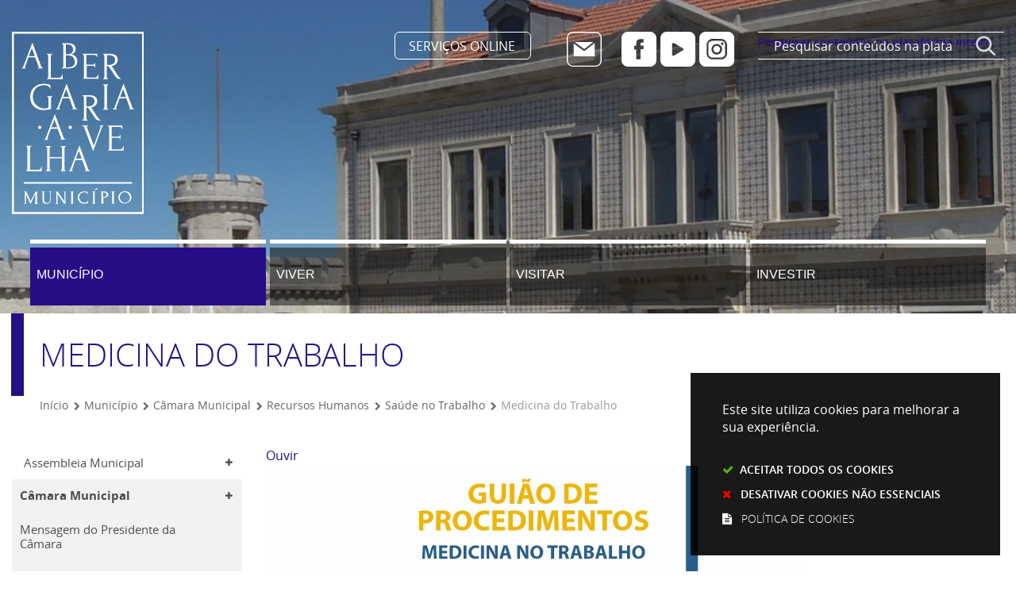

--- FILE ---
content_type: text/html; charset=utf-8
request_url: https://www.cm-albergaria.pt/municipio/camara-municipal/recursos-humanos/saude-no-trabalho/medicina-do-trabalho
body_size: 13323
content:
<!DOCTYPE HTML>
<html lang="pt-PT">

<head>
    <title>Medicina do Trabalho | CM Albergaria-a-Velha</title>
          <style>
        .stickyForm{
          display:none;
        }
        #aida-mount textarea{
          height: unset !important;
          min-height: unset !important;
          max-height: unset !important;
        }
        #aida-mount button{
          padding: 0 4px;
        }
        .ReactVirtualized__Grid {
          padding-top: 4px;
        }
      </style>
<link rel="stylesheet" type="text/css" href="/assets/wm-smile/stylesheets/frontoffice/mandatory-d5cca65235.min.css" media="all"><link rel="stylesheet" type="text/css" href="/assets/wm-smile/stylesheets/frontoffice/mega_search-382460de24.min.css" media="all">
<link rel="stylesheet" type="text/css" href="/assets/albergaria/albergaria/stylesheets/widget_styles/horizontal_menu_839-c2b9b4c830.min.css" media="all">
<link rel="stylesheet" type="text/css" href="/assets/wm-smile/stylesheets/frontoffice/widgets/horizontal_menu-1d52b1d89a.min.css" media="all">

          <script src="/assets/wm-smile/javascripts/frontoffice/focus-trap-3417ad0395.min.js"></script>
<meta name="csrf-param" content="authenticity_token" />
<meta name="csrf-token" content="CPkFVvShGg77HvT4AfYWXZzOBgQOh9nnx0Hp+2UE1Hr/4dTKgPCWv4oSYiK6chFQ3BW4PdYt5Gs3gmTxfZLCjQ==" />
  <script src="/assets/wm-smile/javascripts/vendor/smile-frontoffice-4d347401ab.vendor.js"></script>  <script src="/assets/wm-smile/javascripts/frontoffice/smile-fcaf307b9d.min.js"></script>
<script src="/assets/wm-smile/javascripts/frontoffice/mega-search-a15c2c51d2.min.js"></script>
<script src="/assets/wm-smile/javascripts/frontoffice/accessible_menu-2cf974962f.min.js"></script>
<script src="/assets/wm-smile/javascripts/frontoffice/widgets-common-3096e75f40.min.js"></script>
<script src="https://unpkg.com/react@16/umd/react.production.min.js" crossorigin="anonymous"></script>
<script src="https://unpkg.com/react-dom@16/umd/react-dom.production.min.js" crossorigin="anonymous"></script>
<script src="https://aida.wiremaze.com/aida/cdn/aida-client-ai/aida-client-ai.min.js" crossorigin="anonymous"></script>

    

    <!-- delete the fonts that won't be used -->
    <link rel="preload" href="/assets/albergaria/albergaria/stylesheets/fontface/opensans-regular-webfont.woff2" as="font" type="font/woff2" crossorigin>
    <link rel="preload" href="/assets/albergaria/albergaria/stylesheets/fontface/opensans-regular-webfont.woff" as="font" type="font/woff" crossorigin>
    <link rel="preload" href="/assets/albergaria/albergaria/stylesheets/fontface/opensans-bold-webfont.woff2" as="font" type="font/woff2" crossorigin>
    <link rel="preload" href="/assets/albergaria/albergaria/stylesheets/fontface/opensans-bold-webfont.woff" as="font" type="font/woff" crossorigin>
    <link rel="preload" href="/assets/albergaria/albergaria/stylesheets/fontface/opensans-extrabold-webfont.woff2" as="font" type="font/woff2" crossorigin>
    <link rel="preload" href="/assets/albergaria/albergaria/stylesheets/fontface/opensans-extrabold-webfont.woff" as="font" type="font/woff" crossorigin>
    <link rel="preload" href="/assets/albergaria/albergaria/stylesheets/fontface/opensans-light-webfont.woff2" as="font" type="font/woff2" crossorigin>
    <link rel="preload" href="/assets/albergaria/albergaria/stylesheets/fontface/opensans-light-webfont.woff" as="font" type="font/woff" crossorigin>
    <link rel="preload" href="/assets/albergaria/albergaria/stylesheets/fontface/icons/fontawesome.woff2" as="font" type="font/woff2" crossorigin>
    <link rel="preload" href="/assets/albergaria/albergaria/stylesheets/fontface/icons/fontawesome.woff" as="font" type="font/woff" crossorigin>

    <link rel="stylesheet" type="text/css" href="/assets/albergaria/albergaria/stylesheets/caller-106736dc18.min.css" media="all">
    <script src="/assets/albergaria/albergaria/javascripts/theme_utils_interior-66e685012c.min.js"></script>
    <script src="/assets/albergaria/albergaria/javascripts/vendor/jquery-c628e28288.cookiebar.min.js"></script>
    <script src="/assets/albergaria/albergaria/javascripts/vendor/simpleScrollbar-03808bca29.min.js"></script><!-- Scrollbars Custom -->
      
    <!-- MOBILE MENU -->
    <!-- other included scripts are on the bottom of this page -->

    <link rel="shortcut icon" href="/assets/albergaria/albergaria/images/favicon.ico" />
    <link rel="apple-touch-icon" href="/assets/albergaria/albergaria/images/apple-touch-icon.png" />
    <link rel="apple-touch-icon" sizes="57x57" href="/assets/albergaria/albergaria/images/apple-touch-icon-57x57.png" />
    <link rel="apple-touch-icon" sizes="72x72" href="/assets/albergaria/albergaria/images/apple-touch-icon-72x72.png" />
    <link rel="apple-touch-icon" sizes="76x76" href="/assets/albergaria/albergaria/images/apple-touch-icon-76x76.png" />
    <link rel="apple-touch-icon" sizes="114x114" href="/assets/albergaria/albergaria/images/apple-touch-icon-114x114.png" />
    <link rel="apple-touch-icon" sizes="120x120" href="/assets/albergaria/albergaria/images/apple-touch-icon-120x120.png" />
    <link rel="apple-touch-icon" sizes="144x144" href="/assets/albergaria/albergaria/images/apple-touch-icon-144x144.png" />
    <link rel="apple-touch-icon" sizes="152x152" href="/assets/albergaria/albergaria/images/apple-touch-icon-152x152.png" />
    <meta name="viewport" content="initial-scale=1, width=device-width, maximum-scale=1, minimum-scale=1, user-scalable=y" />

    <!-- READSPEAKER -->
    <script src="//cdn1.readspeaker.com/script/11212/webReader/webReader.js?pids=wr" type="text/javascript"></script>
    <script type="text/javascript">
      window.rsConf = {general: {usePost: true}};
    </script>
      
    <!-- NAO APAGAR ISTO -->
    <meta name="keywords" content=""> <script>
    // (A) RUN THIS ON PAGE LOAD - AAA Fix
    window.addEventListener("load", () => {
      $("#goog-gt-votingForm").remove();
    });
</script> <link rel="canonical" href="https://www.cm-albergaria.pt/municipio/camara-municipal/recursos-humanos/saude-no-trabalho/medicina-do-trabalho">
<meta name="wm:pagetype" content="page">
<meta name="wm:page_id" content="1716">
<meta property="og:title" content="Medicina do Trabalho">
<meta property="og:type" content="article">


<meta property="og:image" content="https://www.cm-albergaria.pt/albergaria/uploads/site_zone/logo/1/logo_fb.png">

<meta property="og:url" content="https://www.cm-albergaria.pt/municipio/camara-municipal/recursos-humanos/saude-no-trabalho/medicina-do-trabalho">
<meta property="og:description" content="">
<meta name="twitter:card" content="summary">
<meta name="twitter:title" content="Medicina do Trabalho">
<meta name="twitter:description" content="">


<script src="/assets/wm-smile/javascripts/frontoffice/cookiebar/jquery-2847bae6d8.cookiebar.min.js"></script><!-- Google tag (gtag.js) -->
<script async src="https://www.googletagmanager.com/gtag/js?id=G-KP05F82Q2Y"></script>
<script>$(window).on('accepted', checkCookieBarGoogleApi);function checkCookieBarGoogleApi(){if(jQuery.cookieBar && jQuery.cookieBar('cookies')){
  window.dataLayer = window.dataLayer || [];
  function gtag(){dataLayer.push(arguments);}
  gtag('js', new Date());
  gtag('config', 'G-KP05F82Q2Y');
}}checkCookieBarGoogleApi()</script></head>

<body class="interior geral">

    <a href="#accessibilityMainContent" class="hideElement">Passar para o Conteúdo Principal</a>
    <a href="#stickyFooter" title="voltar ao topo da página" class="cd-top">Top</a>

    <div id="stickyFooter">
        <div class="grid-container full">
                <div class="Background_AREA large-12 cell">  
  <div id="article_157" class="widget article" data-id="157" data-content_type="Article">
  <div class="writer_text"><p style="margin: 0;"><img src="/imgcrop/albergaria/uploads/writer_file/image/74/header_int_bg_1_2500_400.jpg" alt="header_int_bg" /></p><div class="writer_text_clear"></div></div>
</div>

</div>
        </div>
        <header class="grid-container full interiorHeader">
            <div class="grid-container">
                <div class="grid-x grid-margin-x">
                    <div class="logo_AREA xxsmall-12 large-3 cell">  
  
<div id="html_block_106" class="widget html_block" data-id="106" data-content_type="HtmlBlock">

  <a href="/"><img src="/albergaria/layout/logo-albergaria.svg" title="Voltar ao início" alt="Voltar à página inicial" /></a>

</div>

</div>
                    <div class="xxsmall-12 large-9 cell grid-x">
                        <div class="tools_AREA xxsmall-12 small-8 cell">  
  
<div id="html_block_40" class="widget html_block" data-id="40" data-content_type="HtmlBlock">

  <ul>
  <li class="btnServicosonline" id="servicosHeader"><a href="https://servicosonline.cm-albergaria.pt/">SERVIÇOS ONLINE</a></li>
  <li>
  <div id="translateHeader">
    <div class="googleTranslate">
      <div id="google_translate_element" title="Tradutor de Google"></div>
      <script type="text/javascript">    
        var translate = null;
        function googleTranslateElementInit() {
          translate = googleTranslate = new google.translate.TranslateElement({
            pageLanguage: 'pt',
            includedLanguages: 'pt-PT,es,en,fr,it,de,nl,ru,ja,zh-CN',
            autoDisplay: false,
            layout: google.translate.TranslateElement.InlineLayout.HORIZONTAL
          }, 'google_translate_element');
          
          fixGoogleAcessibility(googleTranslate);
        }

        function fixGoogleAcessibility(elem) {
        	let a = $("#goog-gt-tt .original-text");
            if (a.length > 0) {
              a.removeClass("original-text");
              a = a[0];
              a.innerHTML = '<span class="original-text"></span>';
            }
          
          $('img[src*="cleardot"]').prop("alt", "Google Clear Dot");
        }
      </script><script type="text/javascript" src="//translate.google.com/translate_a/element.js?cb=googleTranslateElementInit"></script>
    </div>
  </div>
  </li>
  <li id="contactoHeader">
    <a href="/municipio/contactos"><img src="/albergaria/layout/btn_mail.svg" alt="Contacto" /></a>
  </li>
  <li id="socialContainer">
      <ul id="socialHeader">
        <li><a href="https://www.facebook.com/municipiodealbergariaavelha" target="_blank"><img src="/albergaria/layout/btn_facebook.svg" alt="Facebook" /></a></li>
        <li><a href="https://www.youtube.com/user/albergariaconvida" target="_blank"><img src="/albergaria/layout/btn_youtube.svg" alt="YouTube" /></a></li>
        <li><a href="https://www.instagram.com/albergariaavelha.municipio/" target="_blank"><img src="/albergaria/layout/btn_instagram.svg" alt="Instagram" /></a></li>
      </ul>
    </li>
  </ul>


</div>

</div>
                        <div class="search_AREA xxsmall-12 small-4 cell">  
  <div id="mega_search_1" class="widget mega_search" data-id="1" data-content_type="MegaSearch">
  <div class="SearchWrap xsmall-12">
    <div class="home-banner-search" id="home-banner-search">
      <div class="home-search-wrapper" id="home-search-wrapper">
        <div class="mega_pesquisa_search_form" role="search">
          <label class="hidden" for="mega_pesquisa_input_1">
            Pesquisar conteúdos na plataforma inteira
          </label>
          <input id="mega_pesquisa_input_1"
            name="search"
            type="search"
            value=""
            data-detail_page_url="/resultados_pesquisa"
            class="mega_pesquisa_input"
            role="searchbox"
            placeholder="Pesquisar conteúdos na plataforma inteira">

          <label class="hidden" for="mega_pesquisa_button">
            Pesquisar
          </label>
          <input id="mega_pesquisa_button" name="mega_pesquisa" type="image" src="/s.gif" alt="Pesquisar conteúdos na plataforma inteira..." class="mega_pesquisa_button search_button" aria-label="Pesquisar conteúdos na plataforma inteira">
        </div>
      </div>
    </div>
  </div>
</div>

</div>
                    </div>
                </div>
                <div class="grid-x grid-margin-x">
                    <div class="menuInterior_AREA xxsmall-12 medium-12 large-12 cell">
                     <nav class="navContainer xxsmall-12 " id="navbar">
                        <div class="grid-container">
                          <div class="menu_AREA xxsmall-12 cell">
                               <button id="wm-menu-toggle-btn" class="menu-toggle" aria-label="Menu">☰ Menu</button>
                                 
  <div id="horizontal_menu_1" class="widget horizontal_menu display: block !important; acc_horizontal_menu" data-id="1" data-content_type="HorizontalMenu">

    <ul class="depth1 acc-menu menu"><li class="menu-item depth1 pos_1 first selected"><a href="/municipio" target="_self" class="menu-link">Município</a></li><li class="menu-item depth1 pos_2 "><a href="/viver" target="_self" class="menu-link">Viver</a></li><li class="menu-item depth1 pos_3 "><a href="/visitar" target="_self" class="menu-link">Visitar</a></li><li class="menu-item depth1 pos_4 last "><a href="/investir" target="_self" class="menu-link">Investir</a></li></ul>

    <script>
      document.addEventListener("DOMContentLoaded", () => {
        const container = document.querySelector("#horizontal_menu_1");
        const menuElement = container.querySelector("ul");
        let controllerElement = document.querySelector("#wm-menu-toggle-btn");

        if (controllerElement === null) {
          const newController = document.createElement("button");
          newController.id = "wm-menu-toggle-btn";
          newController.type = "button";
          newController.className = "menu-toggle";
          newController.innerHTML = "<span>Menu</span>";
          container.appendChild(newController);
          controllerElement = newController;
        }

        window.AccessibleMenu = window.AccessibleMenu || {};
        window.AccessibleMenu.menus = window.AccessibleMenu.menus || {};

        let hoverType = window.innerWidth > 768 ? "on" : "off";

        const menu = new AccessibleMenu.TopLinkDisclosureMenu({
          menuElement,
          submenuItemSelector: ".dropdown",
          containerElement: container,
          controllerElement,
          optionalKeySupport: true,
          hoverType: hoverType,
          closeClass: "acc-hide",
          openClass: "acc-show"
        });

        controllerElement.addEventListener("accessibleMenuExpand", function() {
          document.body.style.overflow = "hidden";
        });

        controllerElement.addEventListener("accessibleMenuCollapse", function() {
          document.body.style.overflow = "";
        });
      });
    </script>
</div>


                          </div>
                        </div>
                      </nav>
                    </div>
                </div>
            </div>
        </header>

        <div class="siteContents grid-container">
            <div class="grid-x grid-margin-x">

              <article class="large-12 cell">
                <div class="grid-container">
                  <div class="grid-x grid-margin-x">
                    <h1 class="insideTitle vsHeader large-12 cell">Medicina do Trabalho</h1>
                    <div class="breadCrumb_AREA xxsmall-12 cell">  
  <div id="breadcrumb_3" class="widget breadcrumb" data-id="3" data-content_type="Breadcrumb">
  <ul>

      <li>
        <a href="/inicio">Início<img alt="_" aria-hidden="true" src="/s.gif" /></a>
      </li>


      <li>
        <a href="/municipio">Município<img alt="_" aria-hidden="true" src="/s.gif" /></a>
      </li>


      <li>
        <a href="/municipio/camara-municipal">Câmara Municipal<img alt="_" aria-hidden="true" src="/s.gif" /></a>
      </li>


      <li>
        <a href="/municipio/camara-municipal/recursos-humanos">Recursos Humanos<img alt="_" aria-hidden="true" src="/s.gif" /></a>
      </li>


      <li>
        <a href="/municipio/camara-municipal/recursos-humanos/saude-no-trabalho">Saúde no Trabalho<img alt="_" aria-hidden="true" src="/s.gif" /></a>
      </li>


      <li>
        Medicina do Trabalho
      </li>
  </ul>
</div>

</div>
                  </div>
                </div>
              </article>

               <aside class="verticalMenu_AREA show-for-xlarge large-3 xlarge-3 xsmall-3 cell">
                    <div class="verticalMenu xlarge-12 cell">  
  <div id="vertical_menu_1" class="widget vertical_menu no-wm-idx" data-id="1" data-content_type="VerticalMenu">


      <a class='current_menu' href="/municipio">
        Município
      </a>


    <ul class="depth1 " role="menu"><li class="depth1 pos_1 first has_descendants" role="none"><a href="/municipio/assembleia-municipal" target="_self" class="depth1 pos_1 first has_descendants" role="menuitem"><!--googleoff: all--><p style="display:none" hidden data-nosnippet aria-hidden="true" class="hidden">6779</p><!--googleon: all--><span>Assembleia Municipal</span></a></li><li class="depth1 pos_2 selected has_descendants" role="none"><a href="/municipio/camara-municipal" target="_self" class="depth1 pos_2 selected has_descendants" role="menuitem" aria-haspopup="menu" aria-expanded="false"><!--googleoff: all--><p style="display:none" hidden data-nosnippet aria-hidden="true" class="hidden">1606</p><!--googleon: all--><span>Câmara Municipal</span></a><ul class="depth2 " role="menu"><li class="depth2 pos_1 first " role="none"><a href="/municipio/camara-municipal/mensagem-do-presidente-da-camara" target="_self" class="depth2 pos_1 first " role="menuitem"><!--googleoff: all--><p style="display:none" hidden data-nosnippet aria-hidden="true" class="hidden">4257</p><!--googleon: all--><span>Mensagem do Presidente da Câmara</span></a></li><li class="depth2 pos_2 " role="none"><a href="/municipio/camara-municipal/composicao-2025-2029" target="_self" class="depth2 pos_2 " role="menuitem"><!--googleoff: all--><p style="display:none" hidden data-nosnippet aria-hidden="true" class="hidden">3308</p><!--googleon: all--><span>Composição 2025-2029</span></a></li><li class="depth2 pos_3 " role="none"><a href="/municipio/camara-municipal/editais" target="_self" class="depth2 pos_3 " role="menuitem"><!--googleoff: all--><p style="display:none" hidden data-nosnippet aria-hidden="true" class="hidden">3244</p><!--googleon: all--><span>Editais</span></a></li><li class="depth2 pos_4 has_descendants" role="none"><a href="/municipio/camara-municipal/reunioes" target="_self" class="depth2 pos_4 has_descendants" role="menuitem"><!--googleoff: all--><p style="display:none" hidden data-nosnippet aria-hidden="true" class="hidden">1054</p><!--googleon: all--><span>Reuniões</span></a></li><li class="depth2 pos_5 " role="none"><a href="/municipio/camara-municipal/regulamentos-online" target="_self" class="depth2 pos_5 " role="menuitem"><!--googleoff: all--><p style="display:none" hidden data-nosnippet aria-hidden="true" class="hidden">9855</p><!--googleon: all--><span>Regulamentos Online</span></a></li><li class="depth2 pos_6 has_descendants" role="none"><a href="/municipio/orcamento-participativo" target="_self" class="depth2 pos_6 has_descendants" role="menuitem"><!--googleoff: all--><p style="display:none" hidden data-nosnippet aria-hidden="true" class="hidden">6450</p><!--googleon: all--><span>Orçamento Participativo</span></a></li><li class="depth2 pos_7 selected has_descendants" role="none"><a href="/municipio/camara-municipal/recursos-humanos" target="_self" class="depth2 pos_7 selected has_descendants" role="menuitem" aria-haspopup="menu" aria-expanded="false"><!--googleoff: all--><p style="display:none" hidden data-nosnippet aria-hidden="true" class="hidden">4811</p><!--googleon: all--><span>Recursos Humanos</span></a><ul class="depth3 " role="menu"><li class="depth3 pos_1 first has_descendants" role="none"><a href="/municipio/camara-municipal/recursos-humanos/estrutura-e-gestao-de-pessoal" target="_self" class="depth3 pos_1 first has_descendants" role="menuitem"><!--googleoff: all--><p style="display:none" hidden data-nosnippet aria-hidden="true" class="hidden">400</p><!--googleon: all--><span>Estrutura e Gestão de Pessoal</span></a></li><li class="depth3 pos_2 has_descendants" role="none"><a href="/municipio/camara-municipal/recursos-humanos/procedimentos-concursais" target="_self" class="depth3 pos_2 has_descendants" role="menuitem"><!--googleoff: all--><p style="display:none" hidden data-nosnippet aria-hidden="true" class="hidden">2532</p><!--googleon: all--><span>Procedimentos Concursais</span></a></li><li class="depth3 pos_3 has_descendants" role="none"><a href="/municipio/camara-municipal/recursos-humanos/siadap" target="_self" class="depth3 pos_3 has_descendants" role="menuitem"><!--googleoff: all--><p style="display:none" hidden data-nosnippet aria-hidden="true" class="hidden">5284</p><!--googleon: all--><span>SIADAP</span></a></li><li class="depth3 pos_4 " role="none"><a href="/municipio/camara-municipal/recursos-humanos/programa-mais-medidas-de-ativacao-e-inclusao-social" target="_self" class="depth3 pos_4 " role="menuitem"><!--googleoff: all--><p style="display:none" hidden data-nosnippet aria-hidden="true" class="hidden">4463</p><!--googleon: all--><span>PROGRAMA MAIS - Medidas de Ativação e Inclusão Social</span></a></li><li class="depth3 pos_5 " role="none"><a href="/municipio/camara-municipal/recursos-humanos/boas-praticas-e-medidas-de-apoio-aos-trabalhadores" target="_self" class="depth3 pos_5 " role="menuitem"><!--googleoff: all--><p style="display:none" hidden data-nosnippet aria-hidden="true" class="hidden">2293</p><!--googleon: all--><span>Boas Práticas e Medidas de Apoio aos Trabalhadores</span></a></li><li class="depth3 pos_6 selected selected_descendant has_descendants" role="none"><a href="/municipio/camara-municipal/recursos-humanos/saude-no-trabalho" target="_self" class="depth3 pos_6 selected selected_descendant has_descendants" role="menuitem" aria-haspopup="menu" aria-expanded="false"><!--googleoff: all--><p style="display:none" hidden data-nosnippet aria-hidden="true" class="hidden">653</p><!--googleon: all--><span>Saúde no Trabalho</span></a><ul class="depth4 " role="menu"><li class="depth4 pos_1 first current-page selected has_descendants" role="none"><a href="/municipio/camara-municipal/recursos-humanos/saude-no-trabalho/medicina-do-trabalho" target="_self" class="depth4 pos_1 first current-page selected has_descendants" role="menuitem" aria-current="page" aria-haspopup="menu" aria-expanded="false"><!--googleoff: all--><p style="display:none" hidden data-nosnippet aria-hidden="true" class="hidden">2193</p><!--googleon: all--><span>Medicina do Trabalho</span></a><ul class="depth5 " role="menu"><li class="depth5 pos_1 first last " role="none"><a href="https://www.cm-albergaria.pt/albergaria/uploads/writer_file/document/5237/manual_medicina_do_trabalho___publicitacao_final.pdf" target="_self" class="depth5 pos_1 first last " role="menuitem"><!--googleoff: all--><p style="display:none" hidden data-nosnippet aria-hidden="true" class="hidden">1035</p><!--googleon: all--><span>Manual</span></a></li></ul></li><li class="depth4 pos_2 has_descendants" role="none"><a href="/municipio/camara-municipal/recursos-humanos/saude-no-trabalho/acidentes-em-servico" target="_self" class="depth4 pos_2 has_descendants" role="menuitem"><!--googleoff: all--><p style="display:none" hidden data-nosnippet aria-hidden="true" class="hidden">7882</p><!--googleon: all--><span>Acidentes em Serviço</span></a></li><li class="depth4 pos_3 last " role="none"><a href="/municipio/camara-municipal/recursos-humanos/saude-no-trabalho/seguranca-higiene-e-saude-no-trabalho" target="_self" class="depth4 pos_3 last " role="menuitem"><!--googleoff: all--><p style="display:none" hidden data-nosnippet aria-hidden="true" class="hidden">6200</p><!--googleon: all--><span>Segurança, Higiene e Saúde no Trabalho</span></a></li></ul></li><li class="depth3 pos_7 last " role="none"><a href="/municipio/camara-municipal/recursos-humanos/codigo-de-prevencao-de-assedio-laboral" target="_self" class="depth3 pos_7 last " role="menuitem"><!--googleoff: all--><p style="display:none" hidden data-nosnippet aria-hidden="true" class="hidden">6210</p><!--googleon: all--><span>Código de Prevenção de Assédio Laboral</span></a></li></ul></li><li class="depth2 pos_8 has_descendants" role="none"><a href="/municipio/camara-municipal/financas-municipais" target="_self" class="depth2 pos_8 has_descendants" role="menuitem"><!--googleoff: all--><p style="display:none" hidden data-nosnippet aria-hidden="true" class="hidden">666</p><!--googleon: all--><span>Finanças Municipais</span></a></li><li class="depth2 pos_9 last has_descendants" role="none"><a href="/municipio/camara-municipal/contratacao-publica" target="_self" class="depth2 pos_9 last has_descendants" role="menuitem"><!--googleoff: all--><p style="display:none" hidden data-nosnippet aria-hidden="true" class="hidden">7750</p><!--googleon: all--><span>Contratação Pública</span></a></li></ul></li><li class="depth1 pos_3 has_descendants" role="none"><a href="/municipio/freguesias-86" target="_self" class="depth1 pos_3 has_descendants" role="menuitem"><!--googleoff: all--><p style="display:none" hidden data-nosnippet aria-hidden="true" class="hidden">4229</p><!--googleon: all--><span>Freguesias</span></a></li><li class="depth1 pos_4 has_descendants" role="none"><a href="/municipio/orgaos-consultivos" target="_self" class="depth1 pos_4 has_descendants" role="menuitem"><!--googleoff: all--><p style="display:none" hidden data-nosnippet aria-hidden="true" class="hidden">5702</p><!--googleon: all--><span>Órgãos Consultivos</span></a></li><li class="depth1 pos_5 has_descendants" role="none"><a href="/municipio/geminacoes" target="_self" class="depth1 pos_5 has_descendants" role="menuitem"><!--googleoff: all--><p style="display:none" hidden data-nosnippet aria-hidden="true" class="hidden">8257</p><!--googleon: all--><span>Geminações</span></a></li><li class="depth1 pos_6 has_descendants" role="none"><a href="/municipio/regulamentacao-e-normas" target="_self" class="depth1 pos_6 has_descendants" role="menuitem"><!--googleoff: all--><p style="display:none" hidden data-nosnippet aria-hidden="true" class="hidden">3316</p><!--googleon: all--><span>Regulamentação e Normas</span></a></li><li class="depth1 pos_7 has_descendants" role="none"><a href="/municipio/comunicacao-e-transparencia" target="_self" class="depth1 pos_7 has_descendants" role="menuitem"><!--googleoff: all--><p style="display:none" hidden data-nosnippet aria-hidden="true" class="hidden">5357</p><!--googleon: all--><span>Comunicação e Transparência</span></a></li><li class="depth1 pos_8 last has_descendants" role="none"><a href="/municipio/projetos-e-parcerias" target="_self" class="depth1 pos_8 last has_descendants" role="menuitem"><!--googleoff: all--><p style="display:none" hidden data-nosnippet aria-hidden="true" class="hidden">7286</p><!--googleon: all--><span>Projetos e Parcerias</span></a></li></ul>


</div>

</div>
                </aside>
                
                <main id="accessibilityMainContent" class="mainContents xlarge-9 large-12 medium-12 cell">
                  <div class="readspeaker_AREA cell">
                    <div id="readspeaker_button1" class="rs_skip rsbtn rs_preserve">
                      <a id="readspeakerlnk" rel="nofollow" class="rsbtn_play" accesskey="L" title="Ouvir com ReadSpeaker webReader" href="#">
                        <span class="rsbtn_left rsimg rspart"><span class="rsbtn_text"><span>Ouvir</span></span></span>
                        <span class="rsbtn_right rsimg rsplay rspart"></span>
                      </a>
                    </div>
                  </div>
                  <div class="central_AREA vsBody">  
  <div id="article_1189" class="widget article" data-id="1189" data-content_type="Article">
  <div class="writer_text"><p><strong><img src="/thumbs/albergaria/uploads/writer_file/image/5236/guiao_de_procedimentos___medicina_no_trabalho_1_1024_2500.jpg" alt="guiao de procedimentos - medicina no trabalho" /></strong></p>
<p><strong>&nbsp;</strong></p>
<p><strong>O que &eacute;? / Para que serve?</strong></p>
<p><strong></strong><br />A import&acirc;ncia da medicina do trabalho vai muito al&eacute;m do mero cumprimento da legisla&ccedil;&atilde;o, sendo um servi&ccedil;o fundamental tanto para o empregador como para os<br />trabalhadores. A Sa&uacute;de no Trabalho &eacute;, primeiramente, uma obriga&ccedil;&atilde;o decorrente da lei, mas tamb&eacute;m uma obriga&ccedil;&atilde;o social. De facto, o trabalhador dever&aacute; estar apto f&iacute;sica e mentalmente para o desempenho da suas atribui&ccedil;&otilde;es e tarefas laborais, pois s&oacute; assim contribui para um ambiente laboral saud&aacute;vel e eficaz.</p>
<p><br />Desta forma, a medicina do trabalho dedica-se ao diagn&oacute;stico, preven&ccedil;&atilde;o e tratamento das altera&ccedil;&otilde;es da sa&uacute;de, das doen&ccedil;as e acidentes profissionais, assim como das quest&otilde;es ergon&oacute;micas, de higiene e seguran&ccedil;a, fisiol&oacute;gicas e toxicol&oacute;gicas relacionadas com as condi&ccedil;&otilde;es e ambiente de trabalho.</p>
<p><br />Em 2020 e in&iacute;cios de 2021, em plena pandemia, o servi&ccedil;o de medicina do trabalho, do Munic&iacute;pio de Albergaria-a-Velha, sofreu grandes restri&ccedil;&otilde;es pelo impedimento de realiza&ccedil;&atilde;o das normais consultas de medicina do trabalho. No entanto, tudo foi feito para se reestabelecer o normal funcionamento deste importante e fundamental servi&ccedil;o, e, j&aacute; em meados de 2021, se retomou o seu normal agendamento. Neste grande interregno de tempo, a maior parte das Fichas de Aptid&atilde;o para o Trabalho caducaram, tendo-se definido como priorit&aacute;rio o cumprimento dessa obriga&ccedil;&atilde;o legal.</p>
<p><br />Ciente desta import&acirc;ncia, o Munic&iacute;pio de Albergaria-a-Velha apostou e mobilizou consider&aacute;veis recursos em prol do bem-estar dos seus trabalhadores, especificamente, na Medicina do Trabalho.</p>
<p><br />De facto, com a aquisi&ccedil;&atilde;o de um programa inform&aacute;tico de gest&atilde;o de Sa&uacute;de e Medicina do Trabalho (SMT), permitiu evoluir-se para a aplica&ccedil;&atilde;o destas novas tecnologias da informa&ccedil;&atilde;o, com todas as suas vantagens de efic&aacute;cia e efici&ecirc;ncia que se esperam de tais ferramentas, nomeadamente a informatiza&ccedil;&atilde;o das Fichas de Aptid&atilde;o para o Trabalho de todos os trabalhadores, bem como de toda a sua informa&ccedil;&atilde;o m&eacute;dica que obrigatoriamente &eacute; tratada no programa, nunca descurando a completa confidencialidade dos dados m&eacute;dicos pessoais, ficando apenas acess&iacute;veis ao M&eacute;dico do Trabalho.<br />A par desta implementa&ccedil;&atilde;o, foram alocadas as sinergias necess&aacute;rias entre a empresa prestadora do servi&ccedil;o externo de medicina do trabalho e os recursos humanos do Munic&iacute;pio, focadas no novo desafio de acolhimento dos 124 trabalhadores provenientes dos Agrupamentos de Escolas da &aacute;rea de &ldquo;jurisdi&ccedil;&atilde;o&rdquo; do Munic&iacute;pio, decorrente da obrigatoriedade legal da transfer&ecirc;ncia de compet&ecirc;ncias do Minist&eacute;rio da Educa&ccedil;&atilde;o.</p>
<p><a href="/albergaria/uploads/document/file/6324/publicacao_em_dre_reg_alcool.pdf" target="_blank">Foi fundamental a aprova&ccedil;&atilde;o do Regulamento Interno de Preven&ccedil;&atilde;o e Controlo do Consumo Excessivo de &Aacute;lcool e Outras Subst&acirc;ncias em Meio Laboral na Autarquia de Albergaria-a-Velha, em execu&ccedil;&atilde;o desde mar&ccedil;o de 2022, incidindo, para j&aacute;, no controlo de alcool&eacute;mia, estando a serem realizados os testes.</a></p>
<p><br />Pretende o Munic&iacute;pio de Albergaria-a-Velha agir e n&atilde;o reagir, prevendo e sensibilizando, ao inv&eacute;s de assumir a aplica&ccedil;&atilde;o de medidas de car&aacute;ter punitivas e/ou negativas.<a href="/albergaria/uploads/document/file/6324/publicacao_em_dre_reg_alcool.pdf" target="_blank"></a></p><div class="writer_text_clear"></div></div>
</div>
  <div id="vertical_menu_246" class="widget vertical_menu no-wm-idx" data-id="246" data-content_type="VerticalMenu">


      <a class='current_menu' href="/municipio">
        Município
      </a>


    <ul class="depth1 " role="menu"><li class="depth1 pos_1 first last " role="none"><a href="https://www.cm-albergaria.pt/albergaria/uploads/writer_file/document/5237/manual_medicina_do_trabalho___publicitacao_final.pdf" target="_self" class="depth1 pos_1 first last " role="menuitem"><!--googleoff: all--><p style="display:none" hidden data-nosnippet aria-hidden="true" class="hidden">8730</p><!--googleon: all--><span>Manual</span></a></li></ul>


</div>

</div>
                  <div class="shareContainer grid-x">
                    <div class="backButton cell"><a href="javascript:history.back()">Voltar</a></div>
                    <button class="ui facebook button share-button" data-platform="facebook" title="Partilhar no Facebook">Partilhar no Facebook</button>
                    <button class="ui twitter button share-button" data-platform="twitter" title="Partilhar no Twitter">Partilhar no Twitter</button>
                    <!--<button class="ui linkedin button share-button" data-platform="linkedin" title="Partilhar no Linkedin">Partilhar no Linkedin</button>-->
                  </div>
                  <section>
                    <div class="lastUpdateDate">

<div><span class="wmPageUpdateTitle">Conteúdo atualizado em</span><span class="wmPageUpdateDate">19 de dezembro de 2025</span><span class="wmPageUpdateTime">às 17:41</span></div>
</div>
                  </section>
              	</main>
                <div class="clearfix"></div>
            </div>
        </div>

    </div>
    <!--end stickyFooter -->

    <footer>

      <div class="siteMapWrap grid-container full">
         <div class="grid-container">
           <div class="grid-x">
              <div class="siteMap_AREA xxsmall-12">  
  <div id="site_map_5" class="widget site_map notAuto" data-id="5" data-content_type="SiteMap">
  <ul class="depth1 " role="menu"><li class="depth1 pos_1 first selected has_descendants" role="none"><a href="/municipio" target="_self" class="depth1 pos_1 first selected has_descendants" role="menuitem" aria-haspopup="menu" aria-expanded="false"><!--googleoff: all--><p style="display:none" hidden data-nosnippet aria-hidden="true" class="hidden">1875</p><!--googleon: all--><span>Município</span></a><ul class="depth2 " role="menu"><li class="depth2 pos_1 first " role="none"><a href="/municipio/assembleia-municipal" target="_self" class="depth2 pos_1 first " role="menuitem"><!--googleoff: all--><p style="display:none" hidden data-nosnippet aria-hidden="true" class="hidden">879</p><!--googleon: all--><span>Assembleia Municipal</span></a></li><li class="depth2 pos_2 selected" role="none"><a href="/municipio/camara-municipal" target="_self" class="depth2 pos_2 selected" role="menuitem"><!--googleoff: all--><p style="display:none" hidden data-nosnippet aria-hidden="true" class="hidden">6532</p><!--googleon: all--><span>Câmara Municipal</span></a></li><li class="depth2 pos_3 " role="none"><a href="/municipio/freguesias-86" target="_self" class="depth2 pos_3 " role="menuitem"><!--googleoff: all--><p style="display:none" hidden data-nosnippet aria-hidden="true" class="hidden">321</p><!--googleon: all--><span>Freguesias</span></a></li><li class="depth2 pos_4 " role="none"><a href="/municipio/orgaos-consultivos" target="_self" class="depth2 pos_4 " role="menuitem"><!--googleoff: all--><p style="display:none" hidden data-nosnippet aria-hidden="true" class="hidden">9498</p><!--googleon: all--><span>Órgãos Consultivos</span></a></li><li class="depth2 pos_5 " role="none"><a href="/municipio/geminacoes" target="_self" class="depth2 pos_5 " role="menuitem"><!--googleoff: all--><p style="display:none" hidden data-nosnippet aria-hidden="true" class="hidden">455</p><!--googleon: all--><span>Geminações</span></a></li><li class="depth2 pos_6 " role="none"><a href="/municipio/regulamentacao-e-normas" target="_self" class="depth2 pos_6 " role="menuitem"><!--googleoff: all--><p style="display:none" hidden data-nosnippet aria-hidden="true" class="hidden">9481</p><!--googleon: all--><span>Regulamentação e Normas</span></a></li><li class="depth2 pos_7 " role="none"><a href="/municipio/comunicacao-e-transparencia" target="_self" class="depth2 pos_7 " role="menuitem"><!--googleoff: all--><p style="display:none" hidden data-nosnippet aria-hidden="true" class="hidden">1811</p><!--googleon: all--><span>Comunicação e Transparência</span></a></li><li class="depth2 pos_8 last " role="none"><a href="/municipio/projetos-e-parcerias" target="_self" class="depth2 pos_8 last " role="menuitem"><!--googleoff: all--><p style="display:none" hidden data-nosnippet aria-hidden="true" class="hidden">7962</p><!--googleon: all--><span>Projetos e Parcerias</span></a></li></ul></li><li class="depth1 pos_2 has_descendants" role="none"><a href="/viver" target="_self" class="depth1 pos_2 has_descendants" role="menuitem" aria-haspopup="menu" aria-expanded="false"><!--googleoff: all--><p style="display:none" hidden data-nosnippet aria-hidden="true" class="hidden">9396</p><!--googleon: all--><span>Viver</span></a><ul class="depth2 " role="menu"><li class="depth2 pos_1 first " role="none"><a href="/viver/cidadania-e-apoio-ao-municipe" target="_self" class="depth2 pos_1 first " role="menuitem"><!--googleoff: all--><p style="display:none" hidden data-nosnippet aria-hidden="true" class="hidden">8853</p><!--googleon: all--><span>Cidadania e Apoio ao Munícipe</span></a></li><li class="depth2 pos_2 " role="none"><a href="/viver/cultura-educacao-e-desporto" target="_self" class="depth2 pos_2 " role="menuitem"><!--googleoff: all--><p style="display:none" hidden data-nosnippet aria-hidden="true" class="hidden">8864</p><!--googleon: all--><span>Cultura, Educação e Desporto</span></a></li><li class="depth2 pos_3 last " role="none"><a href="/viver/ambiente-planeamento-e-territorio" target="_self" class="depth2 pos_3 last " role="menuitem"><!--googleoff: all--><p style="display:none" hidden data-nosnippet aria-hidden="true" class="hidden">4333</p><!--googleon: all--><span>Ambiente, Planeamento e Território</span></a></li></ul></li><li class="depth1 pos_3 has_descendants" role="none"><a href="/visitar" target="_self" class="depth1 pos_3 has_descendants" role="menuitem" aria-haspopup="menu" aria-expanded="false"><!--googleoff: all--><p style="display:none" hidden data-nosnippet aria-hidden="true" class="hidden">6122</p><!--googleon: all--><span>Visitar</span></a><ul class="depth2 " role="menu"><li class="depth2 pos_1 first " role="none"><a href="/visitar/concelho" target="_self" class="depth2 pos_1 first " role="menuitem"><!--googleoff: all--><p style="display:none" hidden data-nosnippet aria-hidden="true" class="hidden">8647</p><!--googleon: all--><span>Concelho</span></a></li><li class="depth2 pos_2 " role="none"><a href="/visitar/patrimonio" target="_self" class="depth2 pos_2 " role="menuitem"><!--googleoff: all--><p style="display:none" hidden data-nosnippet aria-hidden="true" class="hidden">4920</p><!--googleon: all--><span>Património</span></a></li><li class="depth2 pos_3 " role="none"><a href="/visitar/o-que-fazer" target="_self" class="depth2 pos_3 " role="menuitem"><!--googleoff: all--><p style="display:none" hidden data-nosnippet aria-hidden="true" class="hidden">2424</p><!--googleon: all--><span>O que fazer</span></a></li><li class="depth2 pos_4 " role="none"><a href="/visitar/alojamento" target="_self" class="depth2 pos_4 " role="menuitem"><!--googleoff: all--><p style="display:none" hidden data-nosnippet aria-hidden="true" class="hidden">8012</p><!--googleon: all--><span>Alojamento</span></a></li><li class="depth2 pos_5 " role="none"><a href="/visitar/publicacoes" target="_self" class="depth2 pos_5 " role="menuitem"><!--googleoff: all--><p style="display:none" hidden data-nosnippet aria-hidden="true" class="hidden">5885</p><!--googleon: all--><span>Publicações</span></a></li><li class="depth2 pos_6 " role="none"><a href="/visitar/centro-de-interpretacao-pateira-de-frossos-cipf" target="_self" class="depth2 pos_6 " role="menuitem"><!--googleoff: all--><p style="display:none" hidden data-nosnippet aria-hidden="true" class="hidden">3728</p><!--googleon: all--><span>Centro de Interpretação Pateira de Frossos (CIPF)</span></a></li><li class="depth2 pos_7 " role="none"><a href="/visitar/galeria" target="_self" class="depth2 pos_7 " role="menuitem"><!--googleoff: all--><p style="display:none" hidden data-nosnippet aria-hidden="true" class="hidden">7765</p><!--googleon: all--><span>Centro de Voluntariado Ambiental (CVA)</span></a></li><li class="depth2 pos_8 last " role="none"><a href="/visitar/atividades-turisticas" target="_self" class="depth2 pos_8 last " role="menuitem"><!--googleoff: all--><p style="display:none" hidden data-nosnippet aria-hidden="true" class="hidden">1699</p><!--googleon: all--><span>Atividades Turísticas</span></a></li></ul></li><li class="depth1 pos_4 last has_descendants" role="none"><a href="/investir" target="_self" class="depth1 pos_4 last has_descendants" role="menuitem" aria-haspopup="menu" aria-expanded="false"><!--googleoff: all--><p style="display:none" hidden data-nosnippet aria-hidden="true" class="hidden">3550</p><!--googleon: all--><span>Investir</span></a><ul class="depth2 " role="menu"><li class="depth2 pos_1 first " role="none"><a href="/investir/caracterizacao-economica" target="_self" class="depth2 pos_1 first " role="menuitem"><!--googleoff: all--><p style="display:none" hidden data-nosnippet aria-hidden="true" class="hidden">2212</p><!--googleon: all--><span>Caracterização Económica</span></a></li><li class="depth2 pos_2 " role="none"><a href="/investir/medidas-de-incentivos" target="_self" class="depth2 pos_2 " role="menuitem"><!--googleoff: all--><p style="display:none" hidden data-nosnippet aria-hidden="true" class="hidden">5509</p><!--googleon: all--><span>Medidas de Incentivos</span></a></li><li class="depth2 pos_3 " role="none"><a href="/investir/incubadora-de-empresas-de-albergaria-a-velha" target="_self" class="depth2 pos_3 " role="menuitem"><!--googleoff: all--><p style="display:none" hidden data-nosnippet aria-hidden="true" class="hidden">7435</p><!--googleon: all--><span>Incubadora de Empresas de Albergaria-a-Velha</span></a></li><li class="depth2 pos_4 " role="none"><a href="/investir/zona-industrial" target="_self" class="depth2 pos_4 " role="menuitem"><!--googleoff: all--><p style="display:none" hidden data-nosnippet aria-hidden="true" class="hidden">3083</p><!--googleon: all--><span>Zona Industrial</span></a></li><li class="depth2 pos_5 " role="none"><a href="/investir/galeria" target="_self" class="depth2 pos_5 " role="menuitem"><!--googleoff: all--><p style="display:none" hidden data-nosnippet aria-hidden="true" class="hidden">5647</p><!--googleon: all--><span>Estratégia para o Empreendedorismo e Desenvolvimento Económico</span></a></li><li class="depth2 pos_6 " role="none"><a href="/investir/servico-de-atividades-economicas-apoio-ao-empreendedorismo-e-turismo-saet" target="_self" class="depth2 pos_6 " role="menuitem"><!--googleoff: all--><p style="display:none" hidden data-nosnippet aria-hidden="true" class="hidden">6302</p><!--googleon: all--><span>Serviço de Atividades Económicas, Apoio ao Empreendedorismo e Turismo (SAET) </span></a></li><li class="depth2 pos_7 " role="none"><a href="/investir/iniciativas" target="_self" class="depth2 pos_7 " role="menuitem"><!--googleoff: all--><p style="display:none" hidden data-nosnippet aria-hidden="true" class="hidden">7250</p><!--googleon: all--><span>Iniciativas</span></a></li><li class="depth2 pos_8 last " role="none"><a href="/investir/newsletter-incubadora-de-empresas" target="_self" class="depth2 pos_8 last " role="menuitem"><!--googleoff: all--><p style="display:none" hidden data-nosnippet aria-hidden="true" class="hidden">5130</p><!--googleon: all--><span>Newsletter Incubadora de Empresas </span></a></li></ul></li></ul>
</div>

</div>
              <div class="contactsFooter_AREA xxsmall-12">  
  
<div id="html_block_107" class="widget html_block" data-id="107" data-content_type="HtmlBlock">

  <h2>Contactos</h2>
<p><strong>Munic&iacute;pio de Albergaria-a-Velha</strong><br />Pra&ccedil;a Comendador Ferreira Tavares<br />3850-053 Albergaria-a-Velha</p>
<p><strong>Telefone:</strong> +351 234 529 300&nbsp;*</p>
 <p> <strong>E-mail (geral): </strong><a href="mailto:geral@cm-albergaria.pt" title="email geral@cm-albergaria.pt" target="_self">geral@cm-albergaria.pt</a></p>
<p>*Chamada para a rede fixa nacional</p>

</div>
  
<div id="html_block_70" class="widget html_block" data-id="70" data-content_type="HtmlBlock">

  <a class="expandButton" href="/municipio/comunicacao-e-transparencia/contactos">mais contactos</a>

</div>

</div>
           </div>
         </div>
      </div>

      <div class="grid-container">
         <div class="grid-x grid-margin-x align-middle">
          <div class="logotipos_AREA xxsmall-12 large-3 cell">  
  
<div id="html_block_37" class="widget html_block" data-id="37" data-content_type="HtmlBlock">

  <a href="/ficha-tecnica/acessibilidade/"><img src="/thumbs/albergaria/uploads/writer_file/image/607/albergaria_1_1024_2500_1_1024_2500.png" alt="logotipos acessibilidade" /></a>

</div>

</div>
          <div class="logotiposGoverno_AREA xxsmall-12 large-3 cell">  
  
<div id="html_block_69" class="widget html_block" data-id="69" data-content_type="HtmlBlock">

  <a href="http://www.centro.portugal2020.pt/" target="_blank"><img src="/albergaria/layout/centro-portugal-2020-ue.png" alt="Cofinanciado por Centro 2020, Portugal 2020, União Europeia" /></a>

</div>

</div>          
          <div class="linksGerais_AREA xxsmall-12 large-6 cell">  
  
<div id="html_block_36" class="widget html_block" data-id="36" data-content_type="HtmlBlock">

  <ul class="first">
  <li><a href="/sugestoes-40">Sugestões e Reclamações</a></li>
  <li><a href="https://servicos.portais.ama.pt/Portal/AMR/situationReport.aspx" target="_blank">Ocorrências</a></li>
  <li><a href="/mapa-do-site-68">Mapa do Site</a></li>
  <li><a href="/ficha-tecnica">Ficha Técnica</a></li>
  <li><a href="/politica-de-privacidade-e-seguranca">Política de Privacidade e Tratamento de Dados do Município de Albergaria-a-Velha</a></li>
  <li><a href="/acessibilidade">Acessibilidade</a></li>
  <li><a href="/ficha-tecnica/acessibilidade/glossario-de-termos-complexos-ou-tecnicos">Glossário de Termos Complexos</a></li>
</ul>


</div>

</div>
         </div>
      </div>

      <div class="endFooter">
        <div class="endFooterContainer">
        	<div class="linksGoverno_AREA">  
  
<div id="html_block_38" class="widget html_block" data-id="38" data-content_type="HtmlBlock">

  <ul>
<li><a href="http://www.portugal.gov.pt/" target="_blank">Governo de Portugal</a></li>
<li><a href="http://www.presidencia.pt/" target="_blank">Presidência da República</a></li>
<li><a href="https://www.parlamento.pt" target="_blank">Assembleia da República</a></li>
<li><a href="http://www.anmp.pt/" target="_blank">Associação Nacional de Municípios</a></li>
</ul>

</div>

</div>
        	<div class="logoWm_AREA">  
  
<div id="html_block_68" class="widget html_block" data-id="68" data-content_type="HtmlBlock">

  <a href="http://www.wiremaze.com" target="_blank"><img src="/albergaria/layout/logo_wiremaze.svg" alt="Powered by Wiremaze" /></a>

</div>

</div>
        </div>
      </div>
       <div class="acessibilidadeAutor xxsmall-12 large-12 cell">
         <div class="acessibilidadeAutor_AREA">  
  
<div id="html_block_105" class="widget html_block" data-id="105" data-content_type="HtmlBlock">

  <p class="acessibilidadeAutor">© 2025 Câmara Municipal de Albergaria-a-Velha</p>

</div>

</div>
       </div>

      <!-- POPUP AREA -->
      <div class="popup_AREA">
</div>

   </footer>

  
   <!-- wireChat -->
   <section class="chatbot_AREA">  
  <div id="aida_bot_5" class="widget aida_bot" data-id="5" data-content_type="AidaBot">


    <div id="aida-mount"></div>
    <script>
      $(document).ready(function () {
        if (typeof AidaClient === "undefined") {
          return;
        }

        AidaClient.init({
          tenant: "albergaria",
          apiUrl: "https://aida.wiremaze.com",
          botName: "Teresa",
          imageUrl: "/thumbs/albergaria/uploads/aida_bot/image/5/avatar__4__1_1000_1000.png",
          slabHello: "Olá, sou a Teresa",
          slabIntro: "Precisa de ajuda?",
          presentationMsg: "Olá, eu sou a Teresa e sou uma assistente virtual da Câmara Municipal de Albergaria-a-Velha. Em que posso ser útil?",
          hasFileUpload: "false" == "true",
          currentUserId: "",
          terms: '{"id":"ce39f4cf-8024-4649-8c90-8806ec9fc987","name":"wireChat","abstract":"Refere-se à utilização do wireChat em frontoffice","is_active":true,"current":{"id":"2fc1b602-c3fb-4306-92e4-4032e2976467","text":"\u003cp\u003eA utilização do chat pressupõe o tratamento de dados pessoais, com base no seu consentimento e destina-se ao registo das conversas.\u003c/p\u003e\u003cp\u003eA retirada do consentimento não compromete a licitude do tratamento anteriormente realizado.\u003c/p\u003e\u003cp\u003eUsamos ferramentas de Web Analytics para contar, rastrear e analisar visitas ao nosso Portal. Tal ajuda-nos a compreender como os utilizadores usam o site e onde devem ser realizadas melhorias.\u003c/p\u003e\u003cp\u003eQualquer contacto ou reclamação deve ser endereçado a rgpd@cm-vilafeliz.pt.\u003c/p\u003e","doc":null,"publish_at":"2025-04-24T11:04:00.893+01:00","area_id":"ce39f4cf-8024-4649-8c90-8806ec9fc987","term_items":[{"id":"44faef9c-5e20-4bd4-ba77-decd0d5e9a0f","term_id":"2fc1b602-c3fb-4306-92e4-4032e2976467","title":"Consentimento de Tratamento de Dados","description":"\u003cp\u003eConsentir que os meus dados sejam utilizados para analise e operações necessárias ao bom funcionamento da plataforma;\u003c/p\u003e","is_system":true,"system_name":"aida_data_treatment_consent","created_at":"2025-04-24T11:04:00.904+01:00","updated_at":"2025-04-24T11:04:00.904+01:00"}]}}',
          openOnFirstTime: 'false' == 'true',
          appointmentInfo: null
        });
      });
    </script>
</div>

</section>

    <!-- START NICE SCROLL -->
<script>
  function doRemove(name) {
    $(name).getNiceScroll().remove();
  };
  
  var vis = true;
  
  function toggleVisibility() {
    vis = !vis;
	var ns = $("#boxscroll").getNiceScroll();
	(vis) ? ns.show() : ns.hide();  
  }
  
  function toggleDiv() {
	var dv = $("#boxscroll"); 
  var vv = (dv.css('display')!='none');
	(vv) ? dv.hide() : dv.show();
//	var ns = dv.getNiceScroll();
//	ns.resize();
  }
</script>
<!-- END NICE SCROLL -->
 <script>
    $(window).on('accepted', checkCookieBarGa3)
    function checkCookieBarGa3(){  
      if(jQuery.cookieBar && jQuery.cookieBar('cookies')){
        (function(i,s,o,g,r,a,m){i['GoogleAnalyticsObject']=r;i[r]=i[r]||function(){
        (i[r].q=i[r].q||[]).push(arguments)},i[r].l=1*new Date();a=s.createElement(o),
        m=s.getElementsByTagName(o)[0];a.async=1;a.src=g;m.parentNode.insertBefore(a,m)
        })(window,document,'script','https://www.google-analytics.com/analytics.js','ga');
        ga('create', 'UA-120808080-1', {
          cookieFlags: 'max-age=7200;secure;samesite=none'
        });
        ga('send', 'pageview')
      };
    }checkCookieBarGa3();
</script>

    <script src="/assets/albergaria/albergaria/javascripts/vendor/fixto-b642ead35d.min.js"></script>
    <!-- Fixed sidebar, works on desktop only -->
    <script src="/assets/albergaria/albergaria/javascripts/vendor/jquery-3925e9dc33.simplePagination.min.js"></script>
    <!-- MOBILE MENU -->
    <script src="/assets/albergaria/albergaria/javascripts/vendor/picturefill-aea404604a.min.js"></script>
    <!-- contain image -->
    <script src="/assets/albergaria/albergaria/javascripts/vendor/ofi-d15e158094.browser.min.js"></script>
    <!-- contain image for IE -->
    <script src="/assets/albergaria/albergaria/javascripts/vendor/responsiveTables-d3590e4be8.min.js"></script>
    <!-- Caixa de Contacto-->
    <script src="/assets/albergaria/albergaria/javascripts/smile_forms-06ebc5a164.min.js"></script>
      
    <!-------------------------------------------------------------------------------------------------------------->
    <!-- SHARE FACEBOOK UI -->
    <!-------------------------------------------------------------------------------------------------------------->

    <script>

      const share_platforms = {
        facebook: 'https://www.facebook.com/sharer/sharer.php?u=[[URL]]&t=[[TITLE]]',
        twitter: 'https://twitter.com/intent/tweet?url=[[URL]]&text=[[TITLE]]\n[[DESCRIPTION]]'
      }

      document.querySelectorAll('.share-button[data-platform]').forEach(share_button => {
        share_button.addEventListener("click", function(event) {
          event.preventDefault();

          share_platform_tag = this.dataset.platform;
          url = window.location.href;
          title = document.title;
          meta_description_element = document.querySelector('meta[name="description"]');
          description = (meta_description_element !== null) ? meta_description_element.content : "";

          share_url = replace_share_url_placeholders(share_platforms[share_platform_tag])

          switch (share_platform_tag) {
            case "print":
              window.print();
              break;
            case "email":
            case "sms":
              window.location.href = share_url;
              break;
            default:
              h = Math.min(480, screen.height - 32);
              w = Math.min(640, screen.width - 32);
              t = (window.top.outerHeight / 2) + window.top.screenY - (h / 2);
              l = (window.top.outerWidth / 2) + window.top.screenX - (w / 2);
              window_features = `height=${h},width=${w},top=${t},left=${l}`;
              window.open(share_url, '', window_features);
              break;
          }

        });    
      });

      function replace_share_url_placeholders(share_url, encode = true) {
        if (!share_url) {
          return "";
        }
        share_url = share_url.replaceAll("[[URL]]", url)
        share_url = share_url.replaceAll("[[TITLE]]", title)
        share_url = share_url.replaceAll("[[DESCRIPTION]]", description)
        if (encode) {
          share_url = encodeURI(share_url);
        }
        return share_url;
      }
    </script>
      




      <!-- readspeakerlnk -->
      <script>
        <!--
        lnk="//app-eu.readspeaker.com/cgi-bin/rsent?customerid=11212&amp;lang=pt_pt&amp;readclass=insideTitle,central_AREA&amp;url=";
        //lnk+=encodeURIComponent("/municipio/camara-municipal/recursos-humanos/saude-no-trabalho/medicina-do-trabalho");
        lnk+=encodeURIComponent(location.href);
        $("#readspeakerlnk").attr("href", lnk);
        -->
      </script>

  <!-- Scroll na Caixa de Contacto -->
    <script>
      $(document).ready(function() {
        try {   
          resetBoxProperties();}
        catch(e)
        {
          console.log("error", e);
        }
      });
      var el = document.querySelector('.stickyForm_AREA .form_placement');
      if(el) {
        SimpleScrollbar.initEl(el);
        }
    </script>
    
    <!-- Contain div with image for IE -->
    <script>
        objectFitImages('img.OF-cover');
    </script>


    <!-- ADDTHIS -->
    <!-- Go to www.addthis.com/dashboard to customize your tools -->
    <script type="text/javascript" src="//s7.addthis.com/js/300/addthis_widget.js#pubid=ra-5aba359dd8e9de9e"></script>

    <!-- info de backoffice para área de chat -->

      
    





    <script>
      setInterval(function () {
        if(window.executeRecaptchaForVerify) {
          executeRecaptchaForVerify();
        }
      }, 90 * 1000);
    </script>
<script>
        $(function(){
          if(jQuery.cookieBar) {
            $.cookieBar({"message":"Este site utiliza cookies para melhorar a sua experiência.","policyURL":"/pages/1798","acceptText":"Aceitar todos os cookies","policyText":"Política de cookies","declineText":"Desativar cookies não essenciais","policyButton":"0","declineButton":"0","sameColorButtons":"0","persistCookieButton":"0"})
            $("#wm-cookie-bar p, #wm-cookie-bar a").attr("tabindex",1)
            $("#wm-cookie-bar p").focus()
          }
        });
      </script></body>

</html>

--- FILE ---
content_type: image/svg+xml
request_url: https://www.cm-albergaria.pt/assets/albergaria/albergaria/images/btn_facebook-white.svg
body_size: 288
content:
<svg xmlns="http://www.w3.org/2000/svg" width="40" height="40" viewBox="0 0 40 40"><defs><style>.a,.b{fill:#fff}.a{opacity:0}</style></defs><title>btn_facebook-white</title><path class="a" d="M0 0h40v40H0z"/><path class="b" d="M22.06 33.37h-5.53V20h-2.77v-4.61h2.77v-2.76c0-3.76 1.56-6 6-6h3.69v4.61h-2.3c-1.73 0-1.85.64-1.85 1.84v2.31h4.18l-.5 4.61h-3.69z"/></svg>

--- FILE ---
content_type: image/svg+xml
request_url: https://www.cm-albergaria.pt/albergaria/layout/btn_facebook.svg
body_size: 473
content:
<?xml version="1.0" encoding="utf-8"?>
<!-- Generator: Adobe Illustrator 22.0.1, SVG Export Plug-In . SVG Version: 6.00 Build 0)  -->
<svg version="1.1" id="Layer_1" xmlns="http://www.w3.org/2000/svg" xmlns:xlink="http://www.w3.org/1999/xlink" x="0px" y="0px"
	 viewBox="0 0 35 35" style="enable-background:new 0 0 35 35;" xml:space="preserve">
<style type="text/css">
	.st0{fill:#FFFFFF;}
</style>
<path class="st0" d="M28.6,35H6.4C2.9,35,0,32.1,0,28.6V6.4C0,2.9,2.9,0,6.4,0h22.3C32.1,0,35,2.9,35,6.4v22.3
	C35,32.1,32.1,35,28.6,35z M19.1,17.5h2.8l0.3-3.5H19v-1.7c0-1,0.1-1.4,1.4-1.4h1.7V7.4h-2.8c-3.3,0-4.5,1.7-4.5,4.6v2.1h-2.1v3.5
	h2.1v10h4.2V17.5z"/>
</svg>


--- FILE ---
content_type: image/svg+xml
request_url: https://www.cm-albergaria.pt/albergaria/layout/btn_instagram.svg
body_size: 643
content:
<?xml version="1.0" encoding="utf-8"?>
<!-- Generator: Adobe Illustrator 22.0.1, SVG Export Plug-In . SVG Version: 6.00 Build 0)  -->
<svg version="1.1" id="Layer_1" xmlns="http://www.w3.org/2000/svg" xmlns:xlink="http://www.w3.org/1999/xlink" x="0px" y="0px"
	 viewBox="0 0 35 35" style="enable-background:new 0 0 35 35;" xml:space="preserve">
<style type="text/css">
	.st0{fill:#FFFFFF;}
</style>
<g>
	<path class="st0" d="M17.5,14.1c-1.9,0-3.4,1.6-3.4,3.4c0,1.8,1.6,3.4,3.4,3.4c1.8,0,3.4-1.6,3.4-3.4S19.4,14.1,17.5,14.1z"/>
	<path class="st0" d="M22,9.2H13c-2.1,0-3.9,1.8-3.9,3.9v8.9c0,2.1,1.8,3.9,3.9,3.9H22c2.1,0,3.9-1.8,3.9-3.9v-8.9
		C25.9,10.9,24.1,9.2,22,9.2z M17.5,22.9c-3,0-5.3-2.3-5.3-5.3s2.3-5.3,5.3-5.3s5.3,2.3,5.3,5.3C22.8,20.5,20.5,22.9,17.5,22.9z
		 M23,13.3c-0.6,0-1.3-0.5-1.3-1.3s0.5-1.3,1.3-1.3c0.6,0,1.3,0.5,1.3,1.3S23.7,13.3,23,13.3z"/>
	<path class="st0" d="M28.6,0H6.4C2.9,0,0,2.9,0,6.4v22.3C0,32.1,2.9,35,6.4,35h22.3c3.5,0,6.4-2.9,6.4-6.4V6.4
		C35,2.9,32.1,0,28.6,0z M27.8,21.8c0,3.3-2.7,5.9-5.9,5.9h-8.7c-3.3,0-5.9-2.7-5.9-5.9v-8.7c0-3.3,2.7-5.9,5.9-5.9h8.7
		c3.3,0,5.9,2.7,5.9,5.9V21.8z"/>
</g>
</svg>


--- FILE ---
content_type: image/svg+xml
request_url: https://www.cm-albergaria.pt/albergaria/layout/btn_mail.svg
body_size: 521
content:
<?xml version="1.0" encoding="utf-8"?>
<!-- Generator: Adobe Illustrator 22.0.1, SVG Export Plug-In . SVG Version: 6.00 Build 0)  -->
<svg version="1.1" id="Layer_1" xmlns="http://www.w3.org/2000/svg" xmlns:xlink="http://www.w3.org/1999/xlink" x="0px" y="0px"
	 viewBox="0 0 35 35" style="enable-background:new 0 0 35 35;" xml:space="preserve">
<style type="text/css">
	.st0{fill:#FFFFFF;}
</style>
<g>
	<g>
		<path class="st0" d="M28.6,1.1c3,0,5.3,2.3,5.3,5.3v22.3c0,3-2.3,5.3-5.3,5.3H6.4c-3,0-5.3-2.3-5.3-5.3V6.4c0-3,2.3-5.3,5.3-5.3
			H28.6 M28.6,0H6.4C2.9,0,0,2.9,0,6.4v22.3C0,32.1,2.9,35,6.4,35h22.3c3.5,0,6.4-2.9,6.4-6.4V6.4C35,2.9,32.1,0,28.6,0L28.6,0z"/>
	</g>
	<g>
		<polygon class="st0" points="17.5,19.5 6.9,11.7 6.9,24.7 28.1,24.7 28.1,11.3 		"/>
		<polygon class="st0" points="26.7,10.3 8,10.3 17.5,17.4 		"/>
	</g>
</g>
</svg>


--- FILE ---
content_type: image/svg+xml
request_url: https://www.cm-albergaria.pt/assets/albergaria/albergaria/images/twitter_X.svg
body_size: 387
content:
<svg id="Camada_2" data-name="Camada 2" xmlns="http://www.w3.org/2000/svg" viewBox="0 0 41.15 41.15"><defs><style>.cls-1{fill:rgba(255,255,255,0);stroke-width:0}.cls-2{stroke-width:0;fill:#fff}</style></defs><g id="Camada_1-2" data-name="Camada 1"><path class="cls-1" d="M.58.58h40v40h-40z"/><g id="Layer_1" data-name="Layer 1"><path class="cls-1" d="M0 0h41.15v41.15H0z"/><path class="cls-2" d="M22.65 18.87l8.1-9.42h-1.92l-7.04 8.18-5.62-8.18H9.69l8.5 12.37-8.5 9.88h1.92l7.43-8.64 5.93 8.64h6.48l-8.81-12.82zm-2.63 3.06l-.86-1.23-6.85-9.8h2.95l5.53 7.91.86 1.23 7.19 10.28h-2.95l-5.86-8.39z"/></g></g></svg>